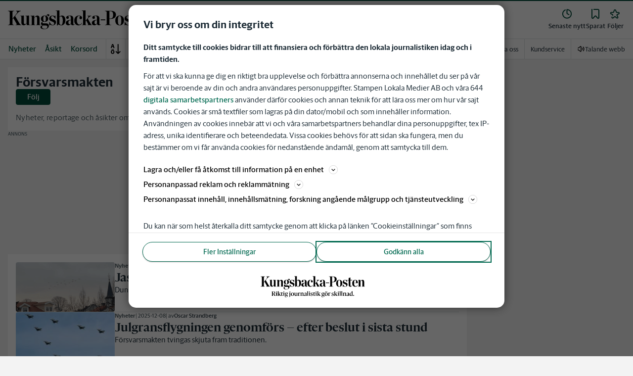

--- FILE ---
content_type: text/plain; charset=utf-8
request_url: https://gto.kungsbackaposten.se/api/v3/firstparty
body_size: 521
content:
{
  "i": "5fa58f2e-2dc3-4a4b-897a-bdbfb6675dd4",
  "r": "kungsbackaposten.se",
  "v": "v3",
  "e": {},
  "k": [],
  "c": []
}

--- FILE ---
content_type: text/plain; charset=utf-8
request_url: https://gto.kungsbackaposten.se/api/v3/firstparty
body_size: 515
content:
{
  "i": "1219e601-1f2a-41f4-b68e-52c7f05638bd",
  "r": "kungsbackaposten.se",
  "v": "v3",
  "e": {},
  "k": [],
  "c": []
}